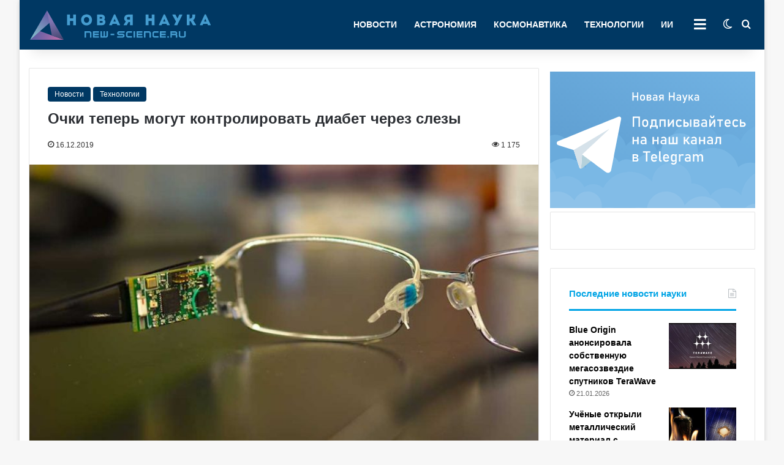

--- FILE ---
content_type: text/html; charset=UTF-8
request_url: https://new-science.ru/wp-admin/admin-ajax.php?postviews_id=7845&action=tie_postviews&_=1769293158818
body_size: 83
content:
<span class="tie-icon-fire" aria-hidden="true"></span> 1&nbsp;175</span>

--- FILE ---
content_type: text/html; charset=UTF-8
request_url: https://new-science.ru/wp-admin/admin-ajax.php
body_size: 143
content:
{"post_id":7845,"counted":true,"storage":{"name":["pvc_visits[0]"],"value":["1769379559b7845"],"expiry":[1769379559]},"type":"post"}